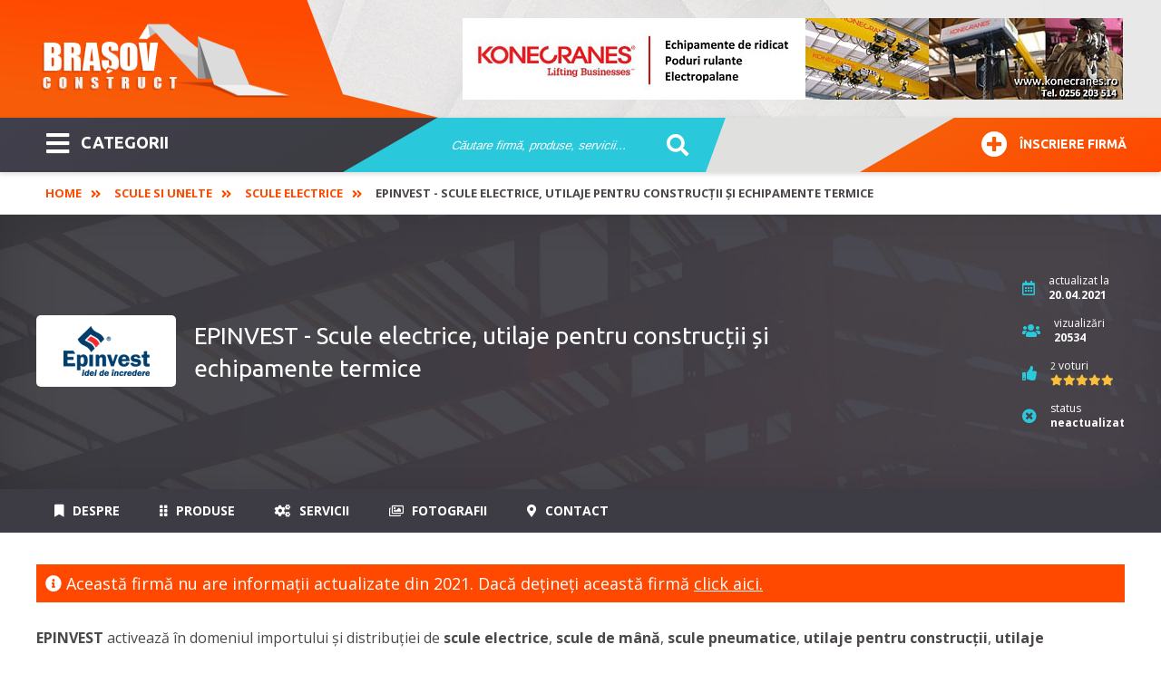

--- FILE ---
content_type: text/html; charset=utf-8
request_url: https://www.brasovconstruct.ro/epinvest-scule-electrice-utilaje-pentru-constructii-echipamente-termice-8.html
body_size: 11430
content:
<!DOCTYPE html>
<html itemscope="" itemtype="https://schema.org/WebSite" lang="ro-RO" prefix="og: http://ogp.me/ns#">
<head>
<link rel="dns-prefetch" href="//ajax.googleapis.com">
<link rel="dns-prefetch" href="//www.googletagmanager.com">
<link rel="dns-prefetch" href="//www.google-analytics.com">
<link rel="dns-prefetch" href="//ssl.google-analytics.com">
<link rel="dns-prefetch" href="//fonts.googleapis.com">
<link rel="dns-prefetch" href="//google.com">
<link rel="dns-prefetch" href="//use.fontawesome.com">
<link rel="preconnect" href="https://fonts.googleapis.com">
<link rel="preconnect" href="https://fonts.gstatic.com" crossorigin>
<meta name="viewport" content="width=device-width,initial-scale=1,maximum-scale=3,user-scalable=1" />
<meta name="theme-color" content="#ff4800">
  <base href="https://www.brasovconstruct.ro" />
  <meta name="robots" content="index, follow" />
  <meta name="keywords" content="epinvest, scule electrice, scule pneumatice" />
  <meta name="description" content="Despre firma EPINVEST SRL - pagină fără informaţii actualizate din 2021." />
  <title>EPINVEST - Scule electrice, utilaje pentru construcții și echipamente termice | Brasov Construct</title>
  <link href="https://www.brasovconstruct.ro/epinvest-scule-electrice-utilaje-pentru-constructii-echipamente-termice-7.html" rel="canonical"  />
  <link href="/templates/livecms/favicon.ico" rel="shortcut icon" type="image/x-icon" />
  <script type="text/javascript">

			function c58ebb8bbb(address) {
				document.location.href = 'mail'+'to:'+address;
			}
			
  </script>
  <link rel="alternate" type="application/rss+xml" title="" href="https://www.brasovconstruct.ro/rss-150.html" />
  <meta property="og:title" content="EPINVEST - Scule electrice, utilaje pentru construcții și echipamente termice"/>
  <meta property="og:url" content="https://www.brasovconstruct.ro/epinvest-scule-electrice-utilaje-pentru-constructii-echipamente-termice-7.html"/>

<link href="/templates/livecms/css/template.css?v=2.8" rel="stylesheet" type="text/css" media="all" />
<!-- Global site tag (gtag.js) - Google Analytics Reteaua Construct -->
<script async src="https://www.googletagmanager.com/gtag/js?id=G-B7P4SCK3ZG"></script>
<script>
window.dataLayer = window.dataLayer || [];
function gtag(){dataLayer.push(arguments);}
gtag('set', 'linker', {
'domains': ['aradconstruct.ro', 'bucuresticonstruct.ro', 'brasovconstruct.ro', 'constantaconstruct.ro', 'clujconstruct.ro', 'timisconstruct.ro', 'reteauaconstruct.ro']
});
gtag('js', new Date());
gtag('config', 'G-B7P4SCK3ZG');
 gtag('config', 'G-P4BFC8BKB7');
gtag('config', 'AW-972807734');
</script></head>
<body class="body_catalog"><div class="body-overlay"></div>
<aside><div class="menu-sidebar">
<div class="close-menu"><button title="Închide Meniu"><i class="fas fa-times"></i></button></div>
<div class="live-search-box"><span>Caută sau mergi la categorii:</span>
<script type="text/javascript">
/* <![CDATA[ */
			function resetSobi2Cookies()
			{
				var SobiCookieRemove = " = 0; expires=0; path=/; domain=https://www.brasovconstruct.ro";
				var sobiCookieStr = document.cookie.split(";");
				for(i = 0; i < sobiCookieStr.length; i++) {
					if( sobiCookieStr[i].indexOf("sobi2SearchCookie") != -1 ) {
						cookieVal = sobiCookieStr[i].split("=");
						document.cookie = cookieVal[0] + SobiCookieRemove;
					}
				}
			}
/* ]]> */
</script>
<div class="SearchMod" id="ssfm67682" >
	
	<form action="https://www.brasovconstruct.ro/" onsubmit="resetSobi2Cookies();" method="get" name="ModsobiSearchFormContainer">
		<div class="eSearchForm">
		  
				
											<label for="sobi2Search"> </label>
						<input name="sobi2Search" id="sobi2Search67682" class="inputbox" value="Căutare firmă, produse, servicii... " onclick="if (this.value == 'Căutare firmă, produse, servicii... ') this.value = '';" onblur="if (this.value == '') this.value = 'Căutare firmă, produse, servicii... ';"/>
					
						
                    
					
					<div class="submit">
					<button type="submit" class="button2" title="cautare">&nbsp;</button>
				</div>
							
			
						
						</div>
			

			<input type="hidden" name="searchphrase" value="any"/>			<input type="hidden" name="option" value="com_sobi2"/>
			<input type="hidden" name="sobiCid" id="sobiCid67682" value="0"/>
			<input type="hidden" name="sobi2Task" value="search"/>
			<input type="hidden" name="reset" value="2"/>
			<input type="hidden" name="Itemid" value="1"/>
	</form>
</div>
</div>
<div class="menu-container"><nav><ul id="mega-menu" class="mega-menu"><li><ul><li class='sub'><a href='https://www.brasovconstruct.ro/abrazive-sudura.html'>Abrazive - Sudura <span class='firme_count'>44</span></a></li><li class='sub'><a href='https://www.brasovconstruct.ro/acoperisuri-si-tigle-cosuri-de-fum.html'>Acoperisuri si tigle - Cosuri de fum <span class='firme_count'>61</span></a></li><li class='sub'><a href='https://www.brasovconstruct.ro/aer-conditionat-instalatii-de-climatizare.html'>Aer Conditionat - Instalatii de climatizare <span class='firme_count'>38</span></a></li><li class='sub'><a href='https://www.brasovconstruct.ro/agremente-expertize-certificari.html'>Agremente - Expertize - Certificari <span class='firme_count'>22</span></a></li><li class='sub'><a href='https://www.brasovconstruct.ro/amenajari-interioare-si-exterioare.html'>Amenajari interioare si exterioare <span class='firme_count'>205</span></a></li><li class='sub'><a href='https://www.brasovconstruct.ro/arhitectura-si-proiectare.html'>Arhitectura si proiectare <span class='firme_count'>31</span></a></li><li class='sub'><a href='https://www.brasovconstruct.ro/articole-sanitare-piscine-cazi-de-baie.html'>Articole Sanitare <span class='firme_count'>32</span></a></li><li class='sub'><a href='https://www.brasovconstruct.ro/ascensoare-lifturi.html'>Ascensoare - Lifturi <span class='firme_count'>9</span></a></li><li class='sub'><a href='https://www.brasovconstruct.ro/automatizari.html'>Automatizari <span class='firme_count'>63</span></a></li><li class='sub'><a href='https://www.brasovconstruct.ro/centrale-termice.html'>Centrale Termice <span class='firme_count'>28</span></a></li><li class='sub'><a href='https://www.brasovconstruct.ro/confectii-metalice.html'>Confectii Metalice <span class='firme_count'>108</span></a></li><li class='sub'><a href='https://www.brasovconstruct.ro/constructii-civile.html'>Constructii civile <span class='firme_count'>98</span></a></li><li class='sub'><a href='https://www.brasovconstruct.ro/constructii-imobiliare-noi.html'>Constructii Imobiliare Noi <span class='firme_count'>23</span></a></li><li class='sub'><a href='https://www.brasovconstruct.ro/constructii-industriale.html'>Constructii industriale <span class='firme_count'>120</span></a></li><li class='sub'><a href='https://www.brasovconstruct.ro/constructii-servicii.html'>Constructii Servicii <span class='firme_count'>150</span></a></li><li class='sub'><a href='https://www.brasovconstruct.ro/curatenie-servicii-de-curatenie.html'>Curatenie <span class='firme_count'>16</span></a></li><li class='sub'><a href='https://www.brasovconstruct.ro/dezinsectie-si-deratizare.html'>Dezinsectie si deratizare <span class='firme_count'>7</span></a></li><li class='sub'><a href='https://www.brasovconstruct.ro/dezumidificare-in-constructii.html'>Dezumidificare in constructii <span class='firme_count'>7</span></a></li><li class='sub'><a href='https://www.brasovconstruct.ro/echipamente-industriale.html'>Echipamente industriale <span class='firme_count'>147</span></a></li><li class='sub'><a href='https://www.brasovconstruct.ro/corpuri-de-iluminat-electrice.html'>Electrice <span class='firme_count'>67</span></a></li><li class='sub'><a href='https://www.brasovconstruct.ro/energie-alternativa.html'>Energie alternativa <span class='firme_count'>46</span></a></li><li class='sub'><a href='https://www.brasovconstruct.ro/ferestre.html'>Ferestre <span class='firme_count'>98</span></a></li><li class='sub'><a href='https://www.brasovconstruct.ro/gresie-si-faianta.html'>Gresie si Faianta <span class='firme_count'>17</span></a></li><li class='sub'><a href='https://www.brasovconstruct.ro/instalatii.html'>Instalatii <span class='firme_count'>186</span></a></li><li class='sub'><a href='https://www.brasovconstruct.ro/lacuri-si-vopsele.html'>Lacuri si Vopsele <span class='firme_count'>25</span></a></li><li class='sub'><a href='https://www.brasovconstruct.ro/materiale-de-constructii.html'>Materiale de Constructii <span class='firme_count'>87</span></a></li><li class='sub'><a href='https://www.brasovconstruct.ro/mobila.html'>Mobila <span class='firme_count'>64</span></a></li><li class='sub'><a href='https://www.brasovconstruct.ro/mocheta-covoare.html'>Mocheta - Covoare <span class='firme_count'>12</span></a></li><li class='sub'><a href='https://www.brasovconstruct.ro/parchet.html'>Parchet <span class='firme_count'>35</span></a></li><li class='sub'><a href='https://www.brasovconstruct.ro/pardoseli.html'>Pardoseli <span class='firme_count'>40</span></a></li><li class='sub'><a href='https://www.brasovconstruct.ro/pavaje.html'>Pavaje <span class='firme_count'>18</span></a></li><li class='sub'><a href='https://www.brasovconstruct.ro/perdele-si-draperii.html'>Perdele si draperii <span class='firme_count'>8</span></a></li><li class='sub'><a href='https://www.brasovconstruct.ro/piatra-naturala.html'>Piatra naturala <span class='firme_count'>10</span></a></li><li class='sub'><a href='https://www.brasovconstruct.ro/scule-si-unelte.html'>Scule si unelte <span class='firme_count'>110</span></a></li><li class='sub'><a href='https://www.brasovconstruct.ro/scule-si-utilaje.html'>Scule si Utilaje <span class='firme_count'>112</span></a></li><li class='sub'><a href='https://www.brasovconstruct.ro/servicii.html'>SERVICII <span class='firme_count'>54</span></a></li><li class='sub'><a href='https://www.brasovconstruct.ro/tapet.html'>Tapet <span class='firme_count'>5</span></a></li><li class='sub'><a href='https://www.brasovconstruct.ro/transport.html'>Transport <span class='firme_count'>25</span></a></li><li class='sub'><a href='https://www.brasovconstruct.ro/usi.html'>Usi <span class='firme_count'>84</span></a></li><li class='sub'><a href='https://www.brasovconstruct.ro/utilaje.html'>Utilaje <span class='firme_count'>77</span></a></li></ul></li></ul></nav></div>
</div></aside>
<div class="general pusher">
<header class="block-flex wrap-flex vertical-center-flex">
    <div class="header-top block-flex wrap-flex vertical-center-flex">
        <div id="logo">
          <a itemprop="url" class="logo" href="https://www.brasovconstruct.ro/">
          <img itemprop="image" alt="Brasov Construct" src="/templates/livecms/images/logo.png" width="275" height="106" /></a>
        </div>
    	<div class="slider">
<a href="https://www.konecranes.ro" target="_blank" rel="noopener" ><img src="#" data-original="images/slider/slide-02.jpg" alt="Konecranes" /></a>
<a href="https://holze.ro/" target="_blank" rel="noopener" ><img src="#" data-original="images/slider/holze.png" alt="Holze" /></a>
</div>
	</div>
	  <div class="header-bot block-flex wrap-flex vertical-center-flex">
        <div class="categorii-mega-menu">
        <div class="skew">
		<button class="menu-toggle skew-fix" title="Meniu"><i class="fas fa-bars"></i>CATEGORII</button>
				<a target="_blank" rel="noopener" href="https://www.reteauaconstruct.ro/inscrie-firma?refferal=Brasov Construct"><button class="inscriere-toggle skew-fix"><i class="fas fa-plus-circle"></i>Înscriere firmă</button></a>
		</div>
        </div>
        <div class="header-search">
          
<script type="text/javascript">
/* <![CDATA[ */
			function resetSobi2Cookies()
			{
				var SobiCookieRemove = " = 0; expires=0; path=/; domain=https://www.brasovconstruct.ro";
				var sobiCookieStr = document.cookie.split(";");
				for(i = 0; i < sobiCookieStr.length; i++) {
					if( sobiCookieStr[i].indexOf("sobi2SearchCookie") != -1 ) {
						cookieVal = sobiCookieStr[i].split("=");
						document.cookie = cookieVal[0] + SobiCookieRemove;
					}
				}
			}
/* ]]> */
</script>
<div class="SearchMod" id="ssfm31834" >
	
	<form action="https://www.brasovconstruct.ro/" onsubmit="resetSobi2Cookies();" method="get" name="ModsobiSearchFormContainer">
		<div class="eSearchForm">
		  
				
											<label for="sobi2Search"> </label>
						<input name="sobi2Search" id="sobi2Search31834" class="inputbox" value="Căutare firmă, produse, servicii... " onclick="if (this.value == 'Căutare firmă, produse, servicii... ') this.value = '';" onblur="if (this.value == '') this.value = 'Căutare firmă, produse, servicii... ';"/>
					
		
						
                    
					
					<div class="submit">
					<button type="submit" class="button2" title="cautare">&nbsp;</button>
				</div>
							
			
						
						</div>
			

			<input type="hidden" name="searchphrase" value="any"/>			<input type="hidden" name="option" value="com_sobi2"/>
			<input type="hidden" name="sobiCid" id="sobiCid31834" value="0"/>
			<input type="hidden" name="sobi2Task" value="search"/>
			<input type="hidden" name="reset" value="2"/>
			<input type="hidden" name="Itemid" value="1"/>
	</form>
</div>

        </div>
        <div class="skew signup-skew">
         <a target="_blank" rel="noopener" title="Înscriere firmă" href="https://www.reteauaconstruct.ro/inscrie-firma?refferal=Brasov Construct"><button class="inscriere2-toggle skew-fix" ><i class="fas fa-plus-circle"></i>Înscriere firmă</button></a>
        </div>
      </div>
    </header>
  <div itemscope itemtype="https://schema.org/webpage" class="breadcrumbs-hold">
  <div class="profile-back">
<span itemprop="breadcrumb" class="breadcrumbs pathway">
<a href="https://www.brasovconstruct.ro/" class="pathway">Home</a> <span class="separator"><i class='fas fa-angle-double-right'></i></span><a href="/scule-si-unelte.html" class="pathway">Scule si unelte</a> <span class="separator"><i class='fas fa-angle-double-right'></i></span><a href="/scule-electrice.html" class="pathway">Scule electrice</a> <span class="separator"><i class='fas fa-angle-double-right'></i></span>EPINVEST - Scule electrice, utilaje pentru construcții și echipamente termice</span></div>
  </div>	
    <section class="grid">
	     
    
<div class='catalog'>

<div class="profile">
<div class="main profile-main" id="content-top">
    <div class="wrap block-flex wrap-flex vertical-center-flex">
      <div class="left block-flex wrap-flex vertical-center-flex">
        <div class="image"><img src="https://www.brasovconstruct.ro/images/com_sobi2/clients/400_img.png" alt="EPINVEST - Scule electrice, utilaje pentru construcții și echipamente termice" class="sobi2DetailsImage"/></div>
        <h1>EPINVEST - Scule electrice, utilaje pentru construcții și echipamente termice</h1>
</div>
      
<div class="right">
        <div class="stat updated block-flex wrap-flex vertical-center-flex">
          <div class="icon">
            <i title="data actualizare" class="far fa-calendar-alt"></i>
          </div>
          <div class="text">
            actualizat la<br>
            <span>
              20.04.2021            </span>
          </div>
        </div>
        <div class="stat visits block-flex wrap-flex vertical-center-flex">
          <div class="icon">
           <i title="vizualizari" class="fas fa-users"></i>
          </div>
          <div class="text">vizualizări<br>
		  <strong> 20534</strong></div>
        </div>
	
	
	<div class="stat votes block-flex wrap-flex vertical-center-flex">
		  <div class="icon"><i title="rating" class="fas fa-thumbs-up"></i></div>
          <div class="text"><small>2</small> voturi<br>
		  <a href="https://www.brasovconstruct.ro/epinvest-scule-electrice-utilaje-pentru-constructii-echipamente-termice-8.html#rating" class="scroll">
		  <data class="ratingValue" value="5" title="5 stele">
            <i class="fas fa-star" style="display: inline-block"></i><i class="fas fa-star" style="display: inline-block"></i><i class="fas fa-star" style="display: inline-block"></i><i class="fas fa-star" style="display: inline-block"></i><i class="fas fa-star" style="display: inline-block"></i>          </data></a>
          </div>
    </div>
	


<div class="stat visits block-flex wrap-flex vertical-center-flex">
          	  

<div class="icon"><i title="status informaţii despre firmă" class="fas fa-times-circle"></i></div>
<div class="text">status<br><strong>neactualizat</strong></div>	
 

</div>
	    
	  </div>
    </div>
  </div>
  <div class="profile-nav-hold">
    <div class="profile-nav">
      <div class="wrap block-flex wrap-flex">
        <div class="small-logo">
          <img src="https://www.brasovconstruct.ro/images/com_sobi2/clients/400_img.png" alt="EPINVEST - Scule electrice, utilaje pentru construcții și echipamente termice" class="sobi2DetailsImage"/>        </div>
        <ul>
          <li><a href="https://www.brasovconstruct.ro/epinvest-scule-electrice-utilaje-pentru-constructii-echipamente-termice-8.html#despre" class="scroll"><i class="fas fa-bookmark"></i> Despre</a></li>
		  <li><a href="https://www.brasovconstruct.ro/epinvest-scule-electrice-utilaje-pentru-constructii-echipamente-termice-8.html#produse" class="scroll" ><i class="fas fa-grip-vertical"></i> Produse</a></li>
          <li><a href="https://www.brasovconstruct.ro/epinvest-scule-electrice-utilaje-pentru-constructii-echipamente-termice-8.html#servicii" class="scroll" ><i class="fas fa-cogs"></i> Servicii</a></li>
          <li><a href="https://www.brasovconstruct.ro/epinvest-scule-electrice-utilaje-pentru-constructii-echipamente-termice-8.html#media" class="scroll"><i class="far fa-images"></i> Fotografii</a></li>
          
		  		  
		  <li><a href="https://www.brasovconstruct.ro/epinvest-scule-electrice-utilaje-pentru-constructii-echipamente-termice-8.html#date-contact" class="scroll" onclick="gtag('event', 'vizualizare_adresa_firma', {'event_category': 'Adresa', 'event_label': 'EPINVEST SRL'});"><i class="fas fa-map-marker-alt"></i> Contact</a></li>
        </ul>
      </div>
    </div>
  </div>


<div class="mobile-nav-hold" id="content-menu">
    <div class="mobile-nav">
	    </div>
</div>

 
  
  
 <div class="profile-content" id="content-menu">
    <div class="wrap">
      <div class="profile-info" >
	  
	   
	  	<div class="profil_inactiv"><i class="fas fa-info-circle"></i> Această firmă nu are informaţii actualizate din 2021. Dacă dețineți această firmă <a rel="noreferrer noopener" target="_blank" href="https://www.reteauaconstruct.ro/enroll?firma=EPINVEST SRL&data=20.04.2021" />click aici.</a></div>
	  	
	  
	  <!--<h2>Prezentare firmă</h2>-->
        <div class="desc" id="despre">
          <p><strong>EPINVEST</strong> activează în domeniul importului și distribuției de <strong>scule electrice</strong>, <strong>scule de mână</strong>, <strong>scule pneumatice</strong>, <strong>utilaje pentru construcții</strong>, <strong>utilaje forestiere</strong>,<strong> echipamente pentru curățenie</strong>,<strong> echipamente măsurare și echipamente de încălzire</strong>. Produsele oferite de Epinvest sunt de înaltă calitate și provin de la branduri de renume precum: <em>Bosch, DeWalt, Makita, Wiessman, Honda, Rodcraft, Ridgid, Ariston</em> și multe altele.</p>
<div><img src="/images/epinvest.png" alt="epinvest" class="img_responsive" style="display: block; margin-left: auto; margin-right: auto;" /></div>
<p>În cei peste 20 de ani de experiență în comercializarea produselor dedicate pieței construcțiilor, au ajutat compania să creeze o rețea națională de distribuitori și colaboratori, dezvoltând relații durabile cu foarte mulți clienți din țară. Iar pe lângă continua creștere a rețelei de distribuitori, compania își mărește periodic numărul punctelor de lucru, în acest moment deținând magazine în localități cheie: Alba Iulia, Baia Mare, Brașov, Cluj-Napoca, Târgu-Mureș.</p>
<h2 style="text-align: center;"><span style="color: #134977; font-family: georgia, palatino;"><span style="font-size: 14pt;">EPINVEST - scule electrice, pneumatice, utilaje și echipamente de încălzire de calitate!</span></span></h2>
<p>Portofoliul de produse EPINVEST cuprinde: scule electrice profesionale, utilaje de construcții, echipamente de curățenie, utilaje forestiere și de grădinărit, echipamente de încălzire, scule pentru instalatori și pneumatice, echipamente de măsurare. Magazinul online al firmei pune la dispoziție o gamă completă de produse, promoții și lichidări de stoc. <br /><br />Și pentru că încercăm să oferim tot ceea ce este mai bun pentru clienți, echipa EPINVEST mai oferă și consultanță de specialitate, service pentru scule și utilaje, piese de schimb pentru motoare și scule electrice, service Termotehnica. Sunteți așteptați în magazinele EPINVEST pentru a beneficia de servicii prompte și de calitate, printre care livrări rapide, oferte speciale, consultanță gratuită, închirieri de scule și utilaje, service profesional.</p>
<div style="text-align: center;"><span style="font-size: 14pt;"><span style="color: #000000;">Pentru gama completă de produse accesați magazinul online EPINVEST</span> - <a href="https://www.epinvest.ro/" target="_blank" rel="nofollow noopener">www.epinvest.ro</a></span></div>        </div>
        <div id="media"></div>
        
		
			<div class="profile-contact" id="date-contact">
      <div class="wrap">
        <h2><h2>Galerie fotografii epinvest - scule electrice, utilaje pentru construcții și echipamente termice</h2></h2>
		<div class="profil_inactiv"><i class="fas fa-info-circle"></i> Această firmă nu are informaţii actualizate din 2021. Dacă dețineți această firmă <a rel="noreferrer noopener" target="_blank" href="https://www.reteauaconstruct.ro/enroll?firma=EPINVEST SRL&data=20.04.2021" />click aici.</a></div>
	
      </div>
    </div>


		<div id="produse"><h2 style="background-color: #134977; color: white; padding: 3px;">Produse oferite de <strong>EPINVEST</strong>:</h2>
<table style="width: 100%;">
<tbody>
<tr>
<td style="border: 1px double #003e6d; text-align: center;" colspan="2"><span style="font-size: 14pt; color: #003e6d;">  Scule electrice profesionale și accesorii scule electrice</span></td>
</tr>
<tr>
<td style="border: 1px double #003E6D;">Mașini de Găurit și Înșurubat<br /> Ciocane Rotopercutoare<br /> Ciocane Demolatoare<br /> Polizoare Drepte<br /> Polizoare Unghiulare<br /> Polizoare de Banc<br /> Ferăstraie Pendulare<br /> Ferăstraie Circulare de Mână<br /> Ferăstraie Circulare de Banc<br /> Mașini de Frezat<br /> Mașini de Șlefuit/Rindele</td>
<td style="border: 1px double #003E6D;">Ferăstraie Sabie<br /> Mașini de Ștanțat<br /> Suflante Aer Cald<br /> Mașini de Amestecat<br /> Mașini de Debitat<br /> Discuri Diamantate<br /> Acumulatori<br /> Accesorii pentru înșurubat<br /> Burghie<br /> Accesorii pentru găurit </td>
</tr>
<tr>
<td style="border: 1px double #003e6d; text-align: center;"><span style="font-size: 14pt; color: #003e6d;"> Lămpi profesionale </span></td>
<td style="border: 1px double #003e6d; text-align: center;"><span style="font-size: 14pt; color: #003e6d;"> Încărcătoare și acumulatori</span></td>
</tr>
<tr>
<td style="border: 1px double #003e6d; text-align: center;"><span style="font-size: 14pt; color: #003e6d;"> Șine de ghidare</span></td>
<td style="border: 1px double #003e6d; text-align: center;"><span style="font-size: 14pt; color: #003e6d;"> Valize profesionale</span></td>
</tr>
<tr>
<td style="border: 1px double #003e6d; text-align: center;" colspan="2"><span style="font-size: 14pt; color: #003e6d;">  Utilaje grădinărit - Forestier </span></td>
</tr>
<tr>
<td style="border: 1px double #003E6D;">Motocultoare<br /> Ferăstraie Electrice<br /> Trimmere Electrice<br /> Scarificatoare Electrice<br /> Tocătoare de Frunze și Crengi<br /> Mașini de Tuns Gazon pe Benzină</td>
<td style="border: 1px double #003E6D;">Pulverizatoare și Atomizoare<br /> Motocoase<br /> Foarfece de Grădină<br /> Mașini de Tuns Gazon Electrice<br /> Suflante<br /> Motoferăstraie</td>
</tr>
<tr>
<td style="border: 1px double #003e6d; text-align: center;" colspan="2"> <span style="font-size: 14pt; color: #003e6d;">Utilaje construcții</span></td>
</tr>
<tr>
<td style="border: 1px double #003E6D;">Hidrofoare<br /> Betoniere<br /> Compresoare<br /> Aparate de sudură<br /> Tăietoare & Șlefuitoare de beton<br /> Pompe Submersibile<br /> Vibratoare de beton<br /> Maiuri Compactoare</td>
<td style="border: 1px double #003E6D;">Plăci Compactoare<br /> Generatoare<br /> Motopompe<br /> Rigle vibrante de beton<br /> Mașini de tencuit<br /> Echipamente multimedia șantier<br /> Bancuri de lucru<br /> Malaxoare continue</td>
</tr>
<tr>
<td style="border: 1px double #003e6d; text-align: center;" colspan="2"><span style="font-size: 14pt; color: #003e6d;">Echipamente încălzire</span></td>
</tr>
<tr>
<td style="border: 1px double #003E6D;">
<p>Centrale termice</p>
<p>Încălzitoare electrice</p>
</td>
<td style="border: 1px double #003E6D;">
<p>Boilere electrice</p>
<p>Accesorii</p>
</td>
</tr>
<tr>
<td style="border: 1px double #003e6d; text-align: center;"><span style="font-size: 14pt; color: #003e6d;">Scule instalatori</span></td>
<td style="border: 1px double #003e6d; text-align: center;"><span style="font-size: 14pt; color: #003e6d;">Scule pneumatice</span></td>
</tr>
<tr>
<td style="border: 1px double #003E6D;">Echipamente pentru Desfundare și Curățare Țevi<br /> Aparate pentru Debitare<br /> Aparate pentru Îndoire<br /> Aparate pentru Inspecție și Localizare<br /> Aparate pentru Îmbinare<br /> Scule de mână</td>
<td style="border: 1px double #003E6D;">Capsatoare Pneumatice<br /> Mașini de Înșurubat Pneumatice<br /> Bormașini Pneumatice<br /> Ciocane Pneumatice<br /> Curățitoare Pneumatice<br /> Polizoare Pneumatice</td>
</tr>
<tr>
<td style="border: 1px double #003e6d; text-align: center;"><span style="font-size: 14pt; color: #003e6d;">Echipamente curățenie</span></td>
<td style="border: 1px double #003e6d; text-align: center;"><span style="font-size: 14pt; color: #003e6d;">Echipamente măsurare</span></td>
</tr>
</tbody>
</table>
<p><img src="/images/furnizori-epinvest.png" alt="furnizori epinvest" class="img_responsive" style="display: block; margin-left: auto; margin-right: auto;" /></p></div>
        <div id="servicii"><h2 style="background-color: #134977; color: white; padding: 3px;">Servicii oferite de <strong>EPINVEST</strong>:</h2>
<table style="width: 100%;">
<tbody>
<tr>
<td style="text-align: center; background-color: #019a9f; border: 1px solid #003d6b;"><span style="font-size: 12pt; color: #ffffff;">Service scule și utilaje</span></td>
<td style="text-align: center; background-color: #019a9f; border: 1px solid #003d6b;"><span style="font-size: 12pt; color: #ffffff;">Piese de schimb pentru scule electrice</span></td>
<td style="text-align: center; background-color: #019a9f; border: 1px solid #003d6b;"><span style="font-size: 12pt; color: #ffffff;">Piese de schimb motoare</span></td>
</tr>
<tr>
<td colspan="3" style="text-align: center; background-color: #019a9f; border: 1px solid #003d6b;"><span style="font-size: 12pt; color: #ffffff;">Service Termotehnica</span></td>
</tr>
<tr>
<td colspan="3" style="border: 1px solid #003d6b;">
<ul>
<li>Punerea în funcțiune a echipamentelor de încălzire și preparare apă caldă menajeră marca BOSCH, BUDERUS, VIESSMANN, MOTAN</li>
<li>Reparații echipamente termice, de încălzire și preparare apă caldă menajeră marca BOSCH, BUDERUS, VIESSMANN, FERROLI, MOTAN, ARISTON</li>
<li>Revizia și eliberarea autorizației de funcționare pentru toate centralele termice, indiferent de marca lor</li>
</ul>
</td>
</tr>
</tbody>
</table></div>
      </div>
      
    </div>
    
	
		<div class="profile-contact" id="date-contact">
      <div class="wrap">
        <h2>Contact EPINVEST SRL        </h2>
		
		<div class="profil_inactiv"><i class="fas fa-info-circle"></i> Această firmă nu are informaţii actualizate din 2021. Dacă reprezentaţi această firmă <a rel="noreferrer noopener" target="_blank" href="https://www.reteauaconstruct.ro/enroll?firma=EPINVEST SRL&data=20.04.2021" />click aici.</a></div>
	
      </div>
    </div>
	

</div>
</div>


 


<div class="profile-grid">
<div class="wrap">
<div class="profile-info" ><h2>Alţii au fost interesaţi şi de:</h2></div>
		<div class="moduletable">
					
      <div class='grid-item'>
      <div class='item-box'>
      <div class='item-top block-flex wrap-flex vertical-center-flex'>
        <div class='image'><a class='item-image' href="https://www.brasovconstruct.ro/adexx-instrumente-pentru-moment-forta-si-presiune-5.html" title="ADEXX - Instrumente pentru Moment, Forță și Presiune"><img src="/" data-original="https://www.brasovconstruct.ro/images/com_sobi2/clients/779_img.png" alt="ADEXX - Instrumente pentru Moment, Forță și Presiune"/></a></div>
        <div class='stats'>
          <div class='updated'><i title='data actualizare' class='far fa-calendar-alt'></i>21.03.2024</div>
          <div class='hits'><i title='vizualizari' class='far fa-eye'></i>5721 <small>vizualizari</small></div>
		<div class='votes'><i title='rating' class='far fa-thumbs-up'></i>
		<data class='ratingValue' value='5' title='5'><i class="fas fa-star" style="display: inline-block;"></i><i class="fas fa-star" style="display: inline-block;"></i><i class="fas fa-star" style="display: inline-block;"></i><i class="fas fa-star" style="display: inline-block;"></i><i class="fas fa-star" style="display: inline-block;"></i>      
	</data>
</div> 
		</div>
      </div>
      
      <h3><a href='https://www.brasovconstruct.ro/adexx-instrumente-pentru-moment-forta-si-presiune-5.html'>ADEXX - Instrumente pentru Moment, Forță și Presiune</a></h3>

      <span class='desc'>ADEXX comercializează instrumente de măsurat momentul, forța și presiunea, livrate cu certificate de calibrare. La cerere, firma asigură și certificate de calibrare cf. ISO17025 și recertificare, dacă este cazul.
Produsele provin de la mari furnizor...
      <span class='item-box-detalii'><a title='Vezi detalii' href='https://www.brasovconstruct.ro/adexx-instrumente-pentru-moment-forta-si-presiune-5.html'><i class='fas fa-external-link-alt'></i></a></span></span>
      
       </div>
      </div>
		
      <div class='grid-item'>
      <div class='item-box'>
      <div class='item-top block-flex wrap-flex vertical-center-flex'>
        <div class='image'><a class='item-image' href="https://www.brasovconstruct.ro/taktfest-scule-electrice-consumabile-şi-sisteme-chimice-de-fixare-scule-de-mana.html" title="TAKTFEST - Accesorii si consumabile scule electrice, sisteme chimice de fixare, scule de mana"><img src="/" data-original="https://www.brasovconstruct.ro/images/com_sobi2/clients/947_img.png" alt="TAKTFEST - Accesorii si consumabile scule electrice, sisteme chimice de fixare, scule de mana"/></a></div>
        <div class='stats'>
          <div class='updated'><i title='data actualizare' class='far fa-calendar-alt'></i>24.04.2024</div>
          <div class='hits'><i title='vizualizari' class='far fa-eye'></i>2388 <small>vizualizari</small></div>
		<div class='votes'><i title='rating' class='far fa-thumbs-up'></i>
		<data class='ratingValue' value='5' title='5'><i class="fas fa-star" style="display: inline-block;"></i><i class="fas fa-star" style="display: inline-block;"></i><i class="fas fa-star" style="display: inline-block;"></i><i class="fas fa-star" style="display: inline-block;"></i><i class="fas fa-star" style="display: inline-block;"></i>      
	</data>
</div> 
		</div>
      </div>
      
      <h3><a href='https://www.brasovconstruct.ro/taktfest-scule-electrice-consumabile-şi-sisteme-chimice-de-fixare-scule-de-mana.html'>TAKTFEST - Accesorii si consumabile scule electrice, sisteme chimice de fixare, scule de mana</a></h3>

      <span class='desc'>TAKTFEST distribuie accesorii și consumabile scule electrice, sisteme chimice de fixare, spume, silicoane și adezivi marca HELLER GmbH, MPS Sägen GmbH, Toroflex Schleifmittel GmbH    și Witte Werkzeuge.    
Produsele sunt livrate la nivel național p...
      <span class='item-box-detalii'><a title='Vezi detalii' href='https://www.brasovconstruct.ro/taktfest-scule-electrice-consumabile-şi-sisteme-chimice-de-fixare-scule-de-mana.html'><i class='fas fa-external-link-alt'></i></a></span></span>
      
       </div>
      </div>
		
      <div class='grid-item'>
      <div class='item-box'>
      <div class='item-top block-flex wrap-flex vertical-center-flex'>
        <div class='image'><a class='item-image' href="https://www.brasovconstruct.ro/stamel-elemente-standard-pentru-masini-2.html" title="STAMEL - Elemente standard pentru mașini"><img src="/" data-original="https://www.brasovconstruct.ro/images/com_sobi2/clients/811_img.png" alt="STAMEL - Elemente standard pentru mașini"/></a></div>
        <div class='stats'>
          <div class='updated'><i title='data actualizare' class='far fa-calendar-alt'></i>16.12.2025</div>
          <div class='hits'><i title='vizualizari' class='far fa-eye'></i>7925 <small>vizualizari</small></div>
		<div class='votes'><i title='rating' class='far fa-thumbs-up'></i>
		<data class='ratingValue' value='5' title='5'><i class="fas fa-star" style="display: inline-block;"></i><i class="fas fa-star" style="display: inline-block;"></i><i class="fas fa-star" style="display: inline-block;"></i><i class="fas fa-star" style="display: inline-block;"></i><i class="fas fa-star" style="display: inline-block;"></i>      
	</data>
</div> 
		</div>
      </div>
      
      <h3><a href='https://www.brasovconstruct.ro/stamel-elemente-standard-pentru-masini-2.html'>STAMEL - Elemente standard pentru mașini</a></h3>

      <span class='desc'>STAMEL este distribuitor autorizat în România și Republica Moldova al produselor ELESA+GANTER®.
Elesa+Ganter este o rețea mondială de distribuție a elementelor standard pentru construcția de mașini, un join-venture comercial a doi lideri mondiali în...
      <span class='item-box-detalii'><a title='Vezi detalii' href='https://www.brasovconstruct.ro/stamel-elemente-standard-pentru-masini-2.html'><i class='fas fa-external-link-alt'></i></a></span></span>
      
       </div>
      </div>
				</div>
	</div>
</div>	   </div>
<!-- Final Catalog - Memorie 911,240 / Timp 0.10678601264954 / Queries: 0 --> 

    </div>
	</section>
      
    <footer>
      <div class="wrap footer-top block-flex wrap-flex">
        <div id="footerLinks" class="column-hold block-flex wrap-flex">
          		<div class="moduletable">
					<span class="titlu_modul">PENTRU FIRME:</span>
					<ul class="menu"><li id="current" class="active item1"><a href="https://www.brasovconstruct.ro/"><span>Home</span></a></li><li class="item2"><a href="/despre-brasov-construct.html"><span>Despre BRASOV CONSTRUCT</span></a></li><li class="item36"><a href="https://www.reteauaconstruct.ro/inscrie-firma?refferal=Brasov%20Construct" target="_blank"><span>Inscriere firmă în BRASOV CONSTRUCT</span></a></li><li class="item9"><a href="/contact"><span>Contact redacţia BRASOV CONSTRUCT</span></a></li></ul>		</div>
	
          		<div class="moduletable">
					<span class="titlu_modul">BLOG BRASOV CONSTRUCT:</span>
					<ul class="menu"><li class="item29"><a href="/articole-si-noutati/noutati/"><span>Noutati</span></a></li><li class="item31"><a href="/articole-si-noutati/imobiliare/"><span>Imobiliare</span></a></li><li class="item32"><a href="/articole-si-noutati/articole-de-specialitate/"><span>Articole de specialitate</span></a></li><li class="item33"><a href="/articole-si-noutati/sfaturi-utile/"><span>Sfaturi Utile</span></a></li></ul>		</div>
	
          		<div class="moduletable">
					<span class="titlu_modul">INFORMATII UTILE:</span>
					<ul class="menu"><li class="item38"><a href="/declaratia-de-confidentialitate.html"><span>Declaratia de confidentialitate</span></a></li><li class="item34"><a href="/informatii-si-telefoane-utile.html"><span>Info si telefoane utile în Braşov</span></a></li></ul>		</div>
	
        </div>
        <div id="reteaua-construct">
		<div id="fb-root"></div>
<script>(function(d, s, id) {
  var js, fjs = d.getElementsByTagName(s)[0];
  if (d.getElementById(id)) return;
  js = d.createElement(s); js.id = id;
  js.src = 'https://connect.facebook.net/ro_RO/sdk.js#xfbml=1&version=v3.2';
  fjs.parentNode.insertBefore(js, fjs);
}(document, 'script', 'facebook-jssdk'));</script>
<div class="fb-page" data-href="https://www.facebook.com/BrasovConstruct" data-width="300" data-small-header="false" data-adapt-container-width="false" data-hide-cover="false" data-show-facepile="true"><blockquote cite="https://www.facebook.com/BrasovConstruct" class="fb-xfbml-parse-ignore"><a href="https://www.facebook.com/BrasovConstruct">Brasov Construct</a></blockquote></div>
<div>
<a id="retCons" href="https://www.reteauaconstruct.ro" rel="noopener" target="_blank" title="Reteaua Construct">
<img width="298" height="109" src="#" data-original="/templates/livecms/images/reteaua-construct.png" alt="Reteaua Construct" /></a>
</div>      </div>
      </div>
      <div class="footer-bottom">
        <div class="wrap">
          <div id="copywrapp"><p class="copynotes">&copy;2008-2026 <span itemprop="name">BRASOV CONSTRUCT</span> este un serviciu de promovare online pentru firme. Proiect digital dezvoltat de <a rel="noopener" target="_blank" href="https://www.livecom.ro/">LIVE COMMUNICATIONS SRL</a>, J12/4191/2006, RO19492087, Cap.Soc. 5000 LEI</p>
<div class="trafic">
<a target="_blank" href="https://lookerstudio.google.com/reporting/bf97ec6f-d03c-48c3-b23c-154331eebcb3" rel="noopener"><img width="162" height="30" loading="lazy" src="https://www.reteauaconstruct.ro/trafic-ga-data-studio.png" alt="Vizitatori"></a>
</div>
</div>        </div>
      </div>
    </footer>
<script src="https://ajax.googleapis.com/ajax/libs/jquery/2.2.4/jquery.min.js"></script>
<script src="/js/resources.js"></script>
<link href="https://fonts.googleapis.com/css2?family=Open+Sans:wght@300;400;600;700&family=Ubuntu:wght@300;400;500;700&display=swap" rel="stylesheet">
<link href="https://use.fontawesome.com/releases/v5.15.3/css/all.css" rel="stylesheet">
<script src="https://www.google.com/recaptcha/api.js?&hl=ro" async defer></script>
<script>
jQuery.noConflict(),jQuery(function(n){n(document).ready(function(){n(".slider img").lazyload({effect:"fadeIn"}),n("#retCons img").lazyload({effect:"fadeIn"}),n(".grid-item img").lazyload({effect:"fadeIn"}),n("div.gallerythumb .image-hold img").lazyload({effect:"fadeIn"}),n(".firma-pl-box").lazyload({effect:"fadeIn"}),n("#start-listing").addClass("block-flex wrap-flex"),n(".menu-toggle").click(function(){n(".menu-sidebar").toggleClass("open"),n(".pusher").toggleClass("open"),n(".body-overlay").toggleClass("open")}),n(".body-overlay").click(function(){n(this).hasClass("open")&&(n(this).removeClass("open"),n(".menu-sidebar").removeClass("open"),n(".pusher").removeClass("open"))}),n(".menu-sidebar .close-menu button").click(function(){n(".body-overlay").removeClass("open"),n(".menu-sidebar").removeClass("open"),n(".pusher").removeClass("open")}),n(".sigplus-gallery ul").addClass("clearfix")}),n(window).scroll(function(){600<n(window).scrollTop()?n(".toggle-menu").addClass("fixed"):n(".toggle-menu").removeClass("fixed")}),n.validate(),n(document).ready(function(){n("#filter").keyup(function(){var e=n(this).val(),o=0;n("#mega-menu li").each(function(){n(this).text().search(new RegExp(e,"i"))<0?n(this).fadeOut():(n(this).show(),o++)});n("#filter-count").text("Number of Comments = "+o)}),n(".menu-toggle").click(function(){n(".mainmenu").toggleClass("open")}),window.matchMedia("(max-width: 1160px)").matches&&(n("ul.menu_top li.parent").click(function(e){n(this).find("ul").toggleClass("open")}),n("ul.menu_top li.parent > a").click(function(e){e.preventDefault()}))}),n(window).scroll(function(){600<n(window).scrollTop()?n(".toggle-menu").addClass("fixed"):n(".toggle-menu").removeClass("fixed")}),n(window).resize(function(){window.matchMedia("(max-width: 1160px)").matches&&(n("ul.menu_top li.parent").click(function(e){n(this).find("ul").toggleClass("open")}),n("ul.menu_top li.parent > a").click(function(e){e.preventDefault()}))}),n(window).scroll(function(e){200<n(this).scrollTop()?n(".categorii-mega-menu").addClass("fixed"):n(".categorii-mega-menu").removeClass("fixed")}),n(window).load(function(){n("html,body").trigger("scroll")}),n(document).ready(function(){n(".search-btn").click(function(){n(".search-hold").toggleClass("open")}),n(".close-drawer").click(function(){n(".info-drawer").addClass("hidden"),n(".profile-content").removeClass("phone-open"),n(".profile-content").removeClass("form-open"),n(".profile-back").removeClass("phone-open"),n(".profile-back").removeClass("form-open"),n("footer").removeClass("phone-open"),n("footer").removeClass("form-open")}),n(".grid-item img").lazyload({effect:"fadeIn",threshold:200}),n("div.gallerythumb .image-hold img").lazyload({effect:"fadeIn",threshold:200}),n(".grid-item img").show(),n("#start-listing").addClass("block-flex wrap-flex"),n(".menu-btn").click(function(){n(".menu-sidebar").toggleClass("open"),n(".pusher").toggleClass("open"),n(".body-overlay").toggleClass("open")}),n(".body-overlay").click(function(){n(this).hasClass("open")&&(n(this).removeClass("open"),n(".menu-sidebar").removeClass("open"),n(".pusher").removeClass("open"))}),n(".menu-sidebar .close-menu button").click(function(){n(".body-overlay").removeClass("open"),n(".menu-sidebar").removeClass("open"),n(".pusher").removeClass("open")}),n(".sigplus-gallery ul").addClass("clearfix"),n(window).scroll(function(){600<n(window).scrollTop()?n(".toggle-menu").addClass("fixed"):n(".toggle-menu").removeClass("fixed")}),n(".slider").slick({pauseOnHover:0,slidesToShow:1,dots:!1,autoplay:!0,fade:!0,arrows:!1,autoplaySpeed:3e3,lazyLoad:"ondemand"}),n(".slider-big").slick({slidesToShow:1,dots:!1,autoplay:!1,arrows:!0,autoplaySpeed:3e3,lazyLoad:"ondemand"}),n(".carousel").slick({slidesToShow:1,dots:!0,autoplay:!0,arrows:!0,autoplaySpeed:3e3,lazyLoad:"ondemand"}),n(document).ready(function(){n("#filter").keyup(function(){var e=n(this).val(),o=0;n("#mega-menu li").each(function(){n(this).text().search(new RegExp(e,"i"))<0?n(this).fadeOut():(n(this).show(),o++)});n("#filter-count").text("Number of Comments = "+o)}),n(".menu-toggle").click(function(){n(".mainmenu").toggleClass("open")}),window.matchMedia("(max-width: 1160px)").matches&&(n("ul.menu_top li.parent").click(function(e){n(this).find("ul").toggleClass("open")}),n("ul.menu_top li.parent > a").click(function(e){e.preventDefault()})),n(window).scroll(function(){600<n(window).scrollTop()?n(".toggle-menu").addClass("fixed"):n(".toggle-menu").removeClass("fixed")}),n(window).resize(function(){window.matchMedia("(max-width: 1160px)").matches&&(n("ul.menu_top li.parent").click(function(e){n(this).find("ul").toggleClass("open")}),n("ul.menu_top li.parent > a").click(function(e){e.preventDefault()}))}),n(window).load(function(){n(".gallerythumb img").each(function(){var e=n(this),o=e.width(),l=e.height();o<l&&e.css("margin-top",-l/4),l<240&&l<o&&(e.css("height","100%"),e.css("width","auto"))})}),n(window).scroll(function(e){200<n(this).scrollTop()?n(".categorii-mega-menu").addClass("fixed"):n(".categorii-mega-menu").removeClass("fixed")}),window.onload=function(){for(var e=document.getElementsByTagName("img"),o=0;o<e.length;o++)e[o].getAttribute("data-src")&&e[o].setAttribute("src",e[o].getAttribute("data-src"))}})})});
</script>
<script>
jQuery.event.special.touchstart = {
    setup: function( _, ns, handle ) {
        this.addEventListener("touchstart", handle, { passive: !ns.includes("noPreventDefault") });
    }
};
jQuery.event.special.touchmove = {
    setup: function( _, ns, handle ) {
        this.addEventListener("touchmove", handle, { passive: !ns.includes("noPreventDefault") });
    }
};
jQuery.event.special.wheel = {
    setup: function( _, ns, handle ){
        this.addEventListener("wheel", handle, { passive: true });
    }
};
jQuery.event.special.mousewheel = {
    setup: function( _, ns, handle ){
        this.addEventListener("mousewheel", handle, { passive: true });
    }
};
</script>
<!-- Google Tags Consent -->
<script fetchpriority="low" src="/cookie-consent/cookie-consent.js" charset="UTF-8" defer></script>
<script>
document.addEventListener('DOMContentLoaded', function () {
setTimeout (function(){
cookieconsent.run({
"notice_banner_type":"simple",
"consent_type":"express",
"palette":"light",
"language":"ro",
"page_load_consent_levels":["strictly-necessary"],
"notice_banner_reject_button_hide":true,
"preferences_center_close_button_hide":true,
"page_refresh_confirmation_buttons":false,
"website_name":"brasovconstruct.ro",
"website_privacy_policy_url":"https://www.brasovconstruct.ro/declaratia-de-confidentialitate.html"
});
},3000);
});
</script>
<script type="text/plain" data-cookie-consent="targeting">
gtag('consent', 'update', {
  'ad_storage': 'granted',
  'ad_user_data': 'granted',
  'ad_personalization': 'granted',
  'analytics_storage': 'granted'
});
</script>
<!-- end of Google Tags Consent-->
<script>
jQuery.noConflict();
jQuery(function($){
$('.form form').addClass('block-flex wrap-flex space-between-flex');  
});
</script>
<script>
function ratingVote(e){jQuery("#starsGiven").val(e),jQuery("#rateVote").submit()}jQuery.noConflict(),jQuery(function(l){l(".profile-grid .moduletable").addClass("block-flex wrap-flex space-between-flex"),l(".profile-nav ul li a").click(function(){l(".profile-nav ul li a").each(function(){l(this).removeClass("active")}),l(this).addClass("active")}),l(function(){l('a[href*="#"]:not([href="#"])').click(function(){if(l(this).hasClass("scroll-top")&&location.pathname.replace(/^\//,"")==this.pathname.replace(/^\//,"")&&location.hostname==this.hostname){var e=l(this.hash);if((e=e.length?e:l("[name="+this.hash.slice(1)+"]")).length)return l("html, body").animate({scrollTop:e.offset().top},1e3),!1}})}),l(function(){l('a[href*="#"]:not([href="#"])').click(function(){if(l(this).hasClass("scroll")&&location.pathname.replace(/^\//,"")==this.pathname.replace(/^\//,"")&&location.hostname==this.hostname){var e=l(this.hash);if((e=e.length?e:l("[name="+this.hash.slice(1)+"]")).length)return l("html, body").animate({scrollTop:e.offset().top-80},1e3),!1}})}),l(".form-push").click(function(){l(".form-drawer").hasClass("hidden")?(l(".form-drawer").removeClass("hidden"),l(".rating-drawer").addClass("hidden"),l(".phone-drawer").addClass("hidden"),l(".profile-content").removeClass("phone-open"),l(".profile-content").addClass("form-open"),l(".profile-back").addClass("form-open"),l("footer").addClass("form-open")):(l(".form-drawer").addClass("hidden"),l(".profile-content").removeClass("form-open"),l(".profile-back").removeClass("form-open"),l("footer").removeClass("form-open"))}),l(".phone-push").click(function(){l(".phone-drawer").hasClass("hidden")?(l(".form-drawer").addClass("hidden"),l(".phone-drawer").removeClass("hidden"),l(".rating-drawer").addClass("hidden"),l(".profile-content").removeClass("form-open"),l(".profile-content").addClass("phone-open"),l(".profile-back").addClass("phone-open"),l("footer").addClass("phone-open")):(l(".phone-drawer").addClass("hidden"),l(".profile-content").removeClass("phone-open"),l(".profile-back").removeClass("phone-open"),l("footer").removeClass("phone-open"))});l(window).scroll(function(e){var o=l(this).scrollTop();l(".profile-nav-hold").offset().top<o?l(".profile-nav").addClass("fixed"):l(".profile-nav").removeClass("fixed"),o});l(window).scroll(function(e){var o=l(this).scrollTop();l(".mobile-nav-hold").offset().top<o?l(".mobile-nav").addClass("fixed"):l(".mobile-nav").removeClass("fixed"),o}),l(".gallerythumb img").each(function(){var e=l(this),o=e.width(),a=e.height();o<a&&e.css("margin-top",-a/4),a<240&&a<o&&(e.css("height","100%"),e.css("width","auto"))}),l(window).load(function(){l(".gallerythumb img").each(function(){var e=l(this),o=e.width(),a=e.height();o<a&&e.css("margin-top",-a/4),a<240&&a<o&&(e.css("height","100%"),e.css("width","auto"))})}),l("#galerie.sigplus-gallery ul").lightGallery({thumbnail:!0,animateThumb:!0,showThumbByDefault:!0,zoom:!0,mode:"lg-fade",selector:"li a",download:"false"}),l("#galWrapp").lightGallery({thumbnail:!0,animateThumb:!0,showThumbByDefault:!0,zoom:!0,mode:"lg-fade",selector:".gallerythumb a",download:"false"})});
</script>	
<link href="https://cdnjs.cloudflare.com/ajax/libs/lightgallery/1.2.19/css/lg-transitions.min.css" type="text/css" rel="stylesheet" />
<link href="https://cdnjs.cloudflare.com/ajax/libs/lightgallery/1.2.19/css/lightgallery.min.css" type="text/css" rel="stylesheet" />
<script src="https://cdnjs.cloudflare.com/ajax/libs/lightgallery/1.2.19/js/lightgallery.min.js"></script>
<script src="https://cdnjs.cloudflare.com/ajax/libs/lightgallery/1.2.19/js/lg-fullscreen.min.js"></script>
<script src="https://cdnjs.cloudflare.com/ajax/libs/lightgallery/1.2.19/js/lg-thumbnail.min.js"></script>
<script src="https://cdnjs.cloudflare.com/ajax/libs/lightgallery/1.2.19/js/lg-zoom.min.js"></script>	
</div>
</body>  	
</html>